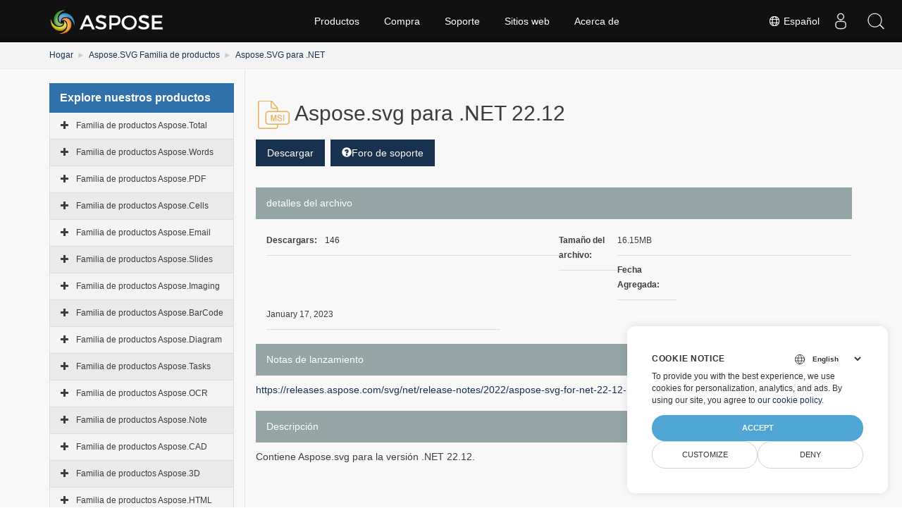

--- FILE ---
content_type: application/javascript
request_url: https://releases.aspose.com/js/bundle.min.js
body_size: 6823
content:
!function(e,t,o,s){"use strict";var n="treeview",i={};i.settings={injectStyle:!0,levels:2,expandIcon:"glyphicon glyphicon-plus",collapseIcon:"glyphicon glyphicon-minus",emptyIcon:"glyphicon",nodeIcon:"",selectedIcon:"",checkedIcon:"glyphicon glyphicon-check",uncheckedIcon:"glyphicon glyphicon-unchecked",color:s,backColor:s,borderColor:s,onhoverColor:"#F5F5F5",selectedColor:"#FFFFFF",selectedBackColor:"#428bca",searchResultColor:"#D9534F",searchResultBackColor:s,enableLinks:!1,highlightSelected:!0,highlightSearchResults:!0,showBorder:!0,showIcon:!0,showCheckbox:!1,showTags:!1,multiSelect:!1,onNodeChecked:s,onNodeCollapsed:s,onNodeDisabled:s,onNodeEnabled:s,onNodeExpanded:s,onNodeSelected:s,onNodeUnchecked:s,onNodeUnselected:s,onSearchComplete:s,onSearchCleared:s},i.options={silent:!1,ignoreChildren:!1},i.searchOptions={ignoreCase:!0,exactMatch:!1,revealResults:!0};var d=function(t,o){return this.$element=e(t),this.elementId=t.id,this.styleId=this.elementId+"-style",this.init(o),{options:this.options,init:e.proxy(this.init,this),remove:e.proxy(this.remove,this),getNode:e.proxy(this.getNode,this),getParent:e.proxy(this.getParent,this),getSiblings:e.proxy(this.getSiblings,this),getSelected:e.proxy(this.getSelected,this),getUnselected:e.proxy(this.getUnselected,this),getExpanded:e.proxy(this.getExpanded,this),getCollapsed:e.proxy(this.getCollapsed,this),getChecked:e.proxy(this.getChecked,this),getUnchecked:e.proxy(this.getUnchecked,this),getDisabled:e.proxy(this.getDisabled,this),getEnabled:e.proxy(this.getEnabled,this),selectNode:e.proxy(this.selectNode,this),unselectNode:e.proxy(this.unselectNode,this),toggleNodeSelected:e.proxy(this.toggleNodeSelected,this),collapseAll:e.proxy(this.collapseAll,this),collapseNode:e.proxy(this.collapseNode,this),expandAll:e.proxy(this.expandAll,this),expandNode:e.proxy(this.expandNode,this),toggleNodeExpanded:e.proxy(this.toggleNodeExpanded,this),revealNode:e.proxy(this.revealNode,this),checkAll:e.proxy(this.checkAll,this),checkNode:e.proxy(this.checkNode,this),uncheckAll:e.proxy(this.uncheckAll,this),uncheckNode:e.proxy(this.uncheckNode,this),toggleNodeChecked:e.proxy(this.toggleNodeChecked,this),disableAll:e.proxy(this.disableAll,this),disableNode:e.proxy(this.disableNode,this),enableAll:e.proxy(this.enableAll,this),enableNode:e.proxy(this.enableNode,this),toggleNodeDisabled:e.proxy(this.toggleNodeDisabled,this),search:e.proxy(this.search,this),clearSearch:e.proxy(this.clearSearch,this)}};d.prototype.init=function(t){this.tree=[],this.nodes=[],t.data&&("string"==typeof t.data&&(t.data=e.parseJSON(t.data)),this.tree=e.extend(!0,[],t.data),delete t.data),this.options=e.extend({},i.settings,t),this.destroy(),this.subscribeEvents(),this.setInitialStates({nodes:this.tree},0),this.render()},d.prototype.remove=function(){this.destroy(),e.removeData(this,n),e("#"+this.styleId).remove()},d.prototype.destroy=function(){this.initialized&&(this.$wrapper.remove(),this.$wrapper=null,this.unsubscribeEvents(),this.initialized=!1)},d.prototype.unsubscribeEvents=function(){this.$element.off("click"),this.$element.off("nodeChecked"),this.$element.off("nodeCollapsed"),this.$element.off("nodeDisabled"),this.$element.off("nodeEnabled"),this.$element.off("nodeExpanded"),this.$element.off("nodeSelected"),this.$element.off("nodeUnchecked"),this.$element.off("nodeUnselected"),this.$element.off("searchComplete"),this.$element.off("searchCleared")},d.prototype.subscribeEvents=function(){this.unsubscribeEvents(),this.$element.on("click",e.proxy(this.clickHandler,this)),"function"==typeof this.options.onNodeChecked&&this.$element.on("nodeChecked",this.options.onNodeChecked),"function"==typeof this.options.onNodeCollapsed&&this.$element.on("nodeCollapsed",this.options.onNodeCollapsed),"function"==typeof this.options.onNodeDisabled&&this.$element.on("nodeDisabled",this.options.onNodeDisabled),"function"==typeof this.options.onNodeEnabled&&this.$element.on("nodeEnabled",this.options.onNodeEnabled),"function"==typeof this.options.onNodeExpanded&&this.$element.on("nodeExpanded",this.options.onNodeExpanded),"function"==typeof this.options.onNodeSelected&&this.$element.on("nodeSelected",this.options.onNodeSelected),"function"==typeof this.options.onNodeUnchecked&&this.$element.on("nodeUnchecked",this.options.onNodeUnchecked),"function"==typeof this.options.onNodeUnselected&&this.$element.on("nodeUnselected",this.options.onNodeUnselected),"function"==typeof this.options.onSearchComplete&&this.$element.on("searchComplete",this.options.onSearchComplete),"function"==typeof this.options.onSearchCleared&&this.$element.on("searchCleared",this.options.onSearchCleared)},d.prototype.setInitialStates=function(t,o){if(t.nodes){o+=1;var s=t,n=this;e.each(t.nodes,function e(t,i){i.nodeId=n.nodes.length,i.parentId=s.nodeId,i.hasOwnProperty("selectable")||(i.selectable=!0),i.state=i.state||{},i.state.hasOwnProperty("checked")||(i.state.checked=!1),i.state.hasOwnProperty("disabled")||(i.state.disabled=!1),i.state.hasOwnProperty("expanded")||(!i.state.disabled&&o<n.options.levels&&i.nodes&&i.nodes.length>0?i.state.expanded=!0:i.state.expanded=!1),i.state.hasOwnProperty("selected")||(i.state.selected=!1),n.nodes.push(i),i.nodes&&n.setInitialStates(i,o)})}},d.prototype.clickHandler=function(t){t.preventDefault();var o=e(t.target),s=this.findNode(o);if(s&&!s.state.disabled){var n=o.attr("class")?o.attr("class").split(" "):[];-1!==n.indexOf("expand-icon")?(this.toggleExpandedState(s,i.options),this.render()):-1!==n.indexOf("check-icon")?(this.toggleCheckedState(s,i.options),this.render()):(s.selectable?this.toggleSelectedState(s,i.options):this.toggleExpandedState(s,i.options),this.render())}},d.prototype.findNode=function(e){var t=e.closest("li.list-group-item").attr("data-nodeid"),o=this.nodes[t];return o||console.log("Error: node does not exist"),o},d.prototype.toggleExpandedState=function(e,t){e&&this.setExpandedState(e,!e.state.expanded,t)},d.prototype.setExpandedState=function(t,o,s){o===t.state.expanded||(o&&t.nodes?(t.state.expanded=!0,s.silent||this.$element.trigger("nodeExpanded",e.extend(!0,{},t))):o||(t.state.expanded=!1,s.silent||this.$element.trigger("nodeCollapsed",e.extend(!0,{},t)),t.nodes&&!s.ignoreChildren&&e.each(t.nodes,e.proxy(function(e,t){this.setExpandedState(t,!1,s)},this))))},d.prototype.toggleSelectedState=function(e,t){e&&this.setSelectedState(e,!e.state.selected,t)},d.prototype.setSelectedState=function(t,o,s){o===t.state.selected||(o?(this.options.multiSelect||e.each(this.findNodes("true","g","state.selected"),e.proxy(function(e,t){this.setSelectedState(t,!1,s)},this)),t.state.selected=!0,s.silent||this.$element.trigger("nodeSelected",e.extend(!0,{},t))):(t.state.selected=!1,s.silent||this.$element.trigger("nodeUnselected",e.extend(!0,{},t))))},d.prototype.toggleCheckedState=function(e,t){e&&this.setCheckedState(e,!e.state.checked,t)},d.prototype.setCheckedState=function(t,o,s){o===t.state.checked||(o?(t.state.checked=!0,s.silent||this.$element.trigger("nodeChecked",e.extend(!0,{},t))):(t.state.checked=!1,s.silent||this.$element.trigger("nodeUnchecked",e.extend(!0,{},t))))},d.prototype.setDisabledState=function(t,o,s){o===t.state.disabled||(o?(t.state.disabled=!0,this.setExpandedState(t,!1,s),this.setSelectedState(t,!1,s),this.setCheckedState(t,!1,s),s.silent||this.$element.trigger("nodeDisabled",e.extend(!0,{},t))):(t.state.disabled=!1,s.silent||this.$element.trigger("nodeEnabled",e.extend(!0,{},t))))},d.prototype.render=function(){this.initialized||(this.$element.addClass(n),this.$wrapper=e(this.template.list),this.injectStyle(),this.initialized=!0),this.$element.empty().append(this.$wrapper.empty()),this.buildTree(this.tree,0)},d.prototype.buildTree=function(t,o){if(t){o+=1;var s=this;e.each(t,function t(n,i){for(var d=e(s.template.item).addClass("node-"+s.elementId).addClass(i.state.checked?"node-checked":"").addClass(i.state.disabled?"node-disabled":"").addClass(i.state.selected?"node-selected":"").addClass(i.searchResult?"search-result":"").attr("data-nodeid",i.nodeId).attr("style",s.buildStyleOverride(i)),r=0;r<o-1;r++)d.append(s.template.indent);var h=[];if(i.nodes&&i.nodes.length>0?(h.push("expand-icon"),i.state.expanded?h.push(s.options.collapseIcon):h.push(s.options.expandIcon)):h.push(s.options.emptyIcon),d.append(e(s.template.icon).addClass(h.join(" "))),s.options.showIcon){var h=["node-icon"];h.push(i.icon||s.options.nodeIcon),i.state.selected&&(h.pop(),h.push(i.selectedIcon||s.options.selectedIcon||i.icon||s.options.nodeIcon)),d.append(e(s.template.icon).addClass(h.join(" ")))}if(s.options.showCheckbox){var h=["check-icon"];i.state.checked?h.push(s.options.checkedIcon):h.push(s.options.uncheckedIcon),d.append(e(s.template.icon).addClass(h.join(" ")))}if(s.options.enableLinks?d.append(e(s.template.link).attr("href",i.url).append(i.text)):d.append(i.text),s.options.showTags&&i.tags&&e.each(i.tags,function t(o,n){d.append(e(s.template.badge).append(n))}),s.$wrapper.append(d),i.nodes&&i.state.expanded&&!i.state.disabled)return s.buildTree(i.nodes,o)})}},d.prototype.buildStyleOverride=function(e){if(e.state.disabled)return"";var t=e.color,o=e.backColor;return this.options.highlightSelected&&e.state.selected&&(this.options.selectedColor&&(t=this.options.selectedColor),this.options.selectedBackColor&&(o=this.options.selectedBackColor)),this.options.highlightSearchResults&&e.searchResult&&!e.state.disabled&&(this.options.searchResultColor&&(t=this.options.searchResultColor),this.options.searchResultBackColor&&(o=this.options.searchResultBackColor)),"color:"+t+";background-color:"+o+";"},d.prototype.injectStyle=function(){this.options.injectStyle&&!o.getElementById(this.styleId)&&e('<style type="text/css" id="'+this.styleId+'"> '+this.buildStyle()+" </style>").appendTo("head")},d.prototype.buildStyle=function(){var e=".node-"+this.elementId+"{";return this.options.color&&(e+="color:"+this.options.color+";"),this.options.backColor&&(e+="background-color:"+this.options.backColor+";"),this.options.showBorder?this.options.borderColor&&(e+="border:1px solid "+this.options.borderColor+";"):e+="border:none;",e+="}",this.options.onhoverColor&&(e+=".node-"+this.elementId+":not(.node-disabled):hover{background-color:"+this.options.onhoverColor+";}"),this.css+e},d.prototype.template={list:'<ul class="list-group"></ul>',item:'<li class="list-group-item"></li>',indent:'<span class="indent"></span>',icon:'<span class="icon"></span>',link:'<a href="#" style="color:inherit;"></a>',badge:'<span class="badge"></span>'},d.prototype.css=".treeview .list-group-item{cursor:pointer}.treeview span.indent{margin-left:10px;margin-right:10px}.treeview span.icon{width:12px;margin-right:5px}.treeview .node-disabled{color:silver;cursor:not-allowed}",d.prototype.getNode=function(e){return this.nodes[e]},d.prototype.getParent=function(e){var t=this.identifyNode(e);return this.nodes[t.parentId]},d.prototype.getSiblings=function(e){var t=this.identifyNode(e),o=this.getParent(t);return(o?o.nodes:this.tree).filter(function(e){return e.nodeId!==t.nodeId})},d.prototype.getSelected=function(){return this.findNodes("true","g","state.selected")},d.prototype.getUnselected=function(){return this.findNodes("false","g","state.selected")},d.prototype.getExpanded=function(){return this.findNodes("true","g","state.expanded")},d.prototype.getCollapsed=function(){return this.findNodes("false","g","state.expanded")},d.prototype.getChecked=function(){return this.findNodes("true","g","state.checked")},d.prototype.getUnchecked=function(){return this.findNodes("false","g","state.checked")},d.prototype.getDisabled=function(){return this.findNodes("true","g","state.disabled")},d.prototype.getEnabled=function(){return this.findNodes("false","g","state.disabled")},d.prototype.selectNode=function(t,o){this.forEachIdentifier(t,o,e.proxy(function(e,t){this.setSelectedState(e,!0,t)},this)),this.render()},d.prototype.unselectNode=function(t,o){this.forEachIdentifier(t,o,e.proxy(function(e,t){this.setSelectedState(e,!1,t)},this)),this.render()},d.prototype.toggleNodeSelected=function(t,o){this.forEachIdentifier(t,o,e.proxy(function(e,t){this.toggleSelectedState(e,t)},this)),this.render()},d.prototype.collapseAll=function(t){var o=this.findNodes("true","g","state.expanded");this.forEachIdentifier(o,t,e.proxy(function(e,t){this.setExpandedState(e,!1,t)},this)),this.render()},d.prototype.collapseNode=function(t,o){this.forEachIdentifier(t,o,e.proxy(function(e,t){this.setExpandedState(e,!1,t)},this)),this.render()},d.prototype.expandAll=function(t){if((t=e.extend({},i.options,t))&&t.levels)this.expandLevels(this.tree,t.levels,t);else{var o=this.findNodes("false","g","state.expanded");this.forEachIdentifier(o,t,e.proxy(function(e,t){this.setExpandedState(e,!0,t)},this))}this.render()},d.prototype.expandNode=function(t,o){this.forEachIdentifier(t,o,e.proxy(function(e,t){this.setExpandedState(e,!0,t),e.nodes&&t&&t.levels&&this.expandLevels(e.nodes,t.levels-1,t)},this)),this.render()},d.prototype.expandLevels=function(t,o,s){s=e.extend({},i.options,s),e.each(t,e.proxy(function(e,t){this.setExpandedState(t,o>0,s),t.nodes&&this.expandLevels(t.nodes,o-1,s)},this))},d.prototype.revealNode=function(t,o){this.forEachIdentifier(t,o,e.proxy(function(e,t){for(var o=this.getParent(e);o;)this.setExpandedState(o,!0,t),o=this.getParent(o)},this)),this.render()},d.prototype.toggleNodeExpanded=function(t,o){this.forEachIdentifier(t,o,e.proxy(function(e,t){this.toggleExpandedState(e,t)},this)),this.render()},d.prototype.checkAll=function(t){var o=this.findNodes("false","g","state.checked");this.forEachIdentifier(o,t,e.proxy(function(e,t){this.setCheckedState(e,!0,t)},this)),this.render()},d.prototype.checkNode=function(t,o){this.forEachIdentifier(t,o,e.proxy(function(e,t){this.setCheckedState(e,!0,t)},this)),this.render()},d.prototype.uncheckAll=function(t){var o=this.findNodes("true","g","state.checked");this.forEachIdentifier(o,t,e.proxy(function(e,t){this.setCheckedState(e,!1,t)},this)),this.render()},d.prototype.uncheckNode=function(t,o){this.forEachIdentifier(t,o,e.proxy(function(e,t){this.setCheckedState(e,!1,t)},this)),this.render()},d.prototype.toggleNodeChecked=function(t,o){this.forEachIdentifier(t,o,e.proxy(function(e,t){this.toggleCheckedState(e,t)},this)),this.render()},d.prototype.disableAll=function(t){var o=this.findNodes("false","g","state.disabled");this.forEachIdentifier(o,t,e.proxy(function(e,t){this.setDisabledState(e,!0,t)},this)),this.render()},d.prototype.disableNode=function(t,o){this.forEachIdentifier(t,o,e.proxy(function(e,t){this.setDisabledState(e,!0,t)},this)),this.render()},d.prototype.enableAll=function(t){var o=this.findNodes("true","g","state.disabled");this.forEachIdentifier(o,t,e.proxy(function(e,t){this.setDisabledState(e,!1,t)},this)),this.render()},d.prototype.enableNode=function(t,o){this.forEachIdentifier(t,o,e.proxy(function(e,t){this.setDisabledState(e,!1,t)},this)),this.render()},d.prototype.toggleNodeDisabled=function(t,o){this.forEachIdentifier(t,o,e.proxy(function(e,t){this.setDisabledState(e,!e.state.disabled,t)},this)),this.render()},d.prototype.forEachIdentifier=function(t,o,s){o=e.extend({},i.options,o),t instanceof Array||(t=[t]),e.each(t,e.proxy(function(e,t){s(this.identifyNode(t),o)},this))},d.prototype.identifyNode=function(e){return"number"==typeof e?this.nodes[e]:e},d.prototype.search=function(t,o){o=e.extend({},i.searchOptions,o),this.clearSearch({render:!1});var s=[];if(t&&t.length>0){o.exactMatch&&(t="^"+t+"$");var n="g";o.ignoreCase&&(n+="i"),s=this.findNodes(t,n,"url"),e.each(s,function(e,t){t.searchResult=!0})}return o.revealResults?this.revealNode(s):this.render(),this.$element.trigger("searchComplete",e.extend(!0,{},s)),s},d.prototype.clearSearch=function(t){t=e.extend({},{render:!0},t);var o=e.each(this.findNodes("true","g","searchResult"),function(e,t){t.searchResult=!1});t.render&&this.render(),this.$element.trigger("searchCleared",e.extend(!0,{},o))},d.prototype.findNodes=function(t,o,s){o=o||"g",s=s||"text";var n=this;return e.grep(this.nodes,function(e){var i=n.getNodeValue(e,s);if("string"==typeof i)return i.match(RegExp(t,o))})},d.prototype.getNodeValue=function(e,t){var o=t.indexOf(".");if(o>0){var s=e[t.substring(0,o)],n=t.substring(o+1,t.length);return this.getNodeValue(s,n)}return e.hasOwnProperty(t)?e[t].toString():void 0};var r=function(e){t.console&&t.console.error(e)};e.fn[n]=function(t,o){var s;return this.each(function(){var i=e.data(this,n);"string"==typeof t?i?e.isFunction(i[t])&&"_"!==t.charAt(0)?(o instanceof Array||(o=[o]),s=i[t].apply(i,o)):r("No such method : "+t):r("Not initialized, can not call method : "+t):"boolean"==typeof t?s=i:e.data(this,n,new d(this,e.extend(!0,{},t)))}),s||this}}(jQuery,window,document);

  /*!
   * clipboard.js v2.0.0
   * https://zenorocha.github.io/clipboard.js
   *
   * Licensed MIT © Zeno Rocha
   */
  !function(t,e){"object"==typeof exports&&"object"==typeof module?module.exports=e():"function"==typeof define&&define.amd?define([],e):"object"==typeof exports?exports.ClipboardJS=e():t.ClipboardJS=e()}(this,function(){return function(t){function e(o){if(n[o])return n[o].exports;var r=n[o]={i:o,l:!1,exports:{}};return t[o].call(r.exports,r,r.exports,e),r.l=!0,r.exports}var n={};return e.m=t,e.c=n,e.i=function(t){return t},e.d=function(t,n,o){e.o(t,n)||Object.defineProperty(t,n,{configurable:!1,enumerable:!0,get:o})},e.n=function(t){var n=t&&t.__esModule?function(){return t.default}:function(){return t};return e.d(n,"a",n),n},e.o=function(t,e){return Object.prototype.hasOwnProperty.call(t,e)},e.p="",e(e.s=3)}([function(t,e,n){var o,r,i;!function(a,c){r=[t,n(7)],o=c,void 0!==(i="function"==typeof o?o.apply(e,r):o)&&(t.exports=i)}(0,function(t,e){"use strict";function n(t,e){if(!(t instanceof e))throw new TypeError("Cannot call a class as a function")}var o=function(t){return t&&t.__esModule?t:{default:t}}(e),r="function"==typeof Symbol&&"symbol"==typeof Symbol.iterator?function(t){return typeof t}:function(t){return t&&"function"==typeof Symbol&&t.constructor===Symbol&&t!==Symbol.prototype?"symbol":typeof t},i=function(){function t(t,e){for(var n=0;n<e.length;n++){var o=e[n];o.enumerable=o.enumerable||!1,o.configurable=!0,"value"in o&&(o.writable=!0),Object.defineProperty(t,o.key,o)}}return function(e,n,o){return n&&t(e.prototype,n),o&&t(e,o),e}}(),a=function(){function t(e){n(this,t),this.resolveOptions(e),this.initSelection()}return i(t,[{key:"resolveOptions",value:function(){var t=arguments.length>0&&void 0!==arguments[0]?arguments[0]:{};this.action=t.action,this.container=t.container,this.emitter=t.emitter,this.target=t.target,this.text=t.text,this.trigger=t.trigger,this.selectedText=""}},{key:"initSelection",value:function(){this.text?this.selectFake():this.target&&this.selectTarget()}},{key:"selectFake",value:function(){var t=this,e="rtl"==document.documentElement.getAttribute("dir");this.removeFake(),this.fakeHandlerCallback=function(){return t.removeFake()},this.fakeHandler=this.container.addEventListener("click",this.fakeHandlerCallback)||!0,this.fakeElem=document.createElement("textarea"),this.fakeElem.style.fontSize="12pt",this.fakeElem.style.border="0",this.fakeElem.style.padding="0",this.fakeElem.style.margin="0",this.fakeElem.style.position="absolute",this.fakeElem.style[e?"right":"left"]="-9999px";var n=window.pageYOffset||document.documentElement.scrollTop;this.fakeElem.style.top=n+"px",this.fakeElem.setAttribute("readonly",""),this.fakeElem.value=this.text,this.container.appendChild(this.fakeElem),this.selectedText=(0,o.default)(this.fakeElem),this.copyText()}},{key:"removeFake",value:function(){this.fakeHandler&&(this.container.removeEventListener("click",this.fakeHandlerCallback),this.fakeHandler=null,this.fakeHandlerCallback=null),this.fakeElem&&(this.container.removeChild(this.fakeElem),this.fakeElem=null)}},{key:"selectTarget",value:function(){this.selectedText=(0,o.default)(this.target),this.copyText()}},{key:"copyText",value:function(){var t=void 0;try{t=document.execCommand(this.action)}catch(e){t=!1}this.handleResult(t)}},{key:"handleResult",value:function(t){this.emitter.emit(t?"success":"error",{action:this.action,text:this.selectedText,trigger:this.trigger,clearSelection:this.clearSelection.bind(this)})}},{key:"clearSelection",value:function(){this.trigger&&this.trigger.focus(),window.getSelection().removeAllRanges()}},{key:"destroy",value:function(){this.removeFake()}},{key:"action",set:function(){var t=arguments.length>0&&void 0!==arguments[0]?arguments[0]:"copy";if(this._action=t,"copy"!==this._action&&"cut"!==this._action)throw new Error('Invalid "action" value, use either "copy" or "cut"')},get:function(){return this._action}},{key:"target",set:function(t){if(void 0!==t){if(!t||"object"!==(void 0===t?"undefined":r(t))||1!==t.nodeType)throw new Error('Invalid "target" value, use a valid Element');if("copy"===this.action&&t.hasAttribute("disabled"))throw new Error('Invalid "target" attribute. Please use "readonly" instead of "disabled" attribute');if("cut"===this.action&&(t.hasAttribute("readonly")||t.hasAttribute("disabled")))throw new Error('Invalid "target" attribute. You can\'t cut text from elements with "readonly" or "disabled" attributes');this._target=t}},get:function(){return this._target}}]),t}();t.exports=a})},function(t,e,n){function o(t,e,n){if(!t&&!e&&!n)throw new Error("Missing required arguments");if(!c.string(e))throw new TypeError("Second argument must be a String");if(!c.fn(n))throw new TypeError("Third argument must be a Function");if(c.node(t))return r(t,e,n);if(c.nodeList(t))return i(t,e,n);if(c.string(t))return a(t,e,n);throw new TypeError("First argument must be a String, HTMLElement, HTMLCollection, or NodeList")}function r(t,e,n){return t.addEventListener(e,n),{destroy:function(){t.removeEventListener(e,n)}}}function i(t,e,n){return Array.prototype.forEach.call(t,function(t){t.addEventListener(e,n)}),{destroy:function(){Array.prototype.forEach.call(t,function(t){t.removeEventListener(e,n)})}}}function a(t,e,n){return u(document.body,t,e,n)}var c=n(6),u=n(5);t.exports=o},function(t,e){function n(){}n.prototype={on:function(t,e,n){var o=this.e||(this.e={});return(o[t]||(o[t]=[])).push({fn:e,ctx:n}),this},once:function(t,e,n){function o(){r.off(t,o),e.apply(n,arguments)}var r=this;return o._=e,this.on(t,o,n)},emit:function(t){var e=[].slice.call(arguments,1),n=((this.e||(this.e={}))[t]||[]).slice(),o=0,r=n.length;for(o;o<r;o++)n[o].fn.apply(n[o].ctx,e);return this},off:function(t,e){var n=this.e||(this.e={}),o=n[t],r=[];if(o&&e)for(var i=0,a=o.length;i<a;i++)o[i].fn!==e&&o[i].fn._!==e&&r.push(o[i]);return r.length?n[t]=r:delete n[t],this}},t.exports=n},function(t,e,n){var o,r,i;!function(a,c){r=[t,n(0),n(2),n(1)],o=c,void 0!==(i="function"==typeof o?o.apply(e,r):o)&&(t.exports=i)}(0,function(t,e,n,o){"use strict";function r(t){return t&&t.__esModule?t:{default:t}}function i(t,e){if(!(t instanceof e))throw new TypeError("Cannot call a class as a function")}function a(t,e){if(!t)throw new ReferenceError("this hasn't been initialised - super() hasn't been called");return!e||"object"!=typeof e&&"function"!=typeof e?t:e}function c(t,e){if("function"!=typeof e&&null!==e)throw new TypeError("Super expression must either be null or a function, not "+typeof e);t.prototype=Object.create(e&&e.prototype,{constructor:{value:t,enumerable:!1,writable:!0,configurable:!0}}),e&&(Object.setPrototypeOf?Object.setPrototypeOf(t,e):t.__proto__=e)}function u(t,e){var n="data-clipboard-"+t;if(e.hasAttribute(n))return e.getAttribute(n)}var l=r(e),s=r(n),f=r(o),d="function"==typeof Symbol&&"symbol"==typeof Symbol.iterator?function(t){return typeof t}:function(t){return t&&"function"==typeof Symbol&&t.constructor===Symbol&&t!==Symbol.prototype?"symbol":typeof t},h=function(){function t(t,e){for(var n=0;n<e.length;n++){var o=e[n];o.enumerable=o.enumerable||!1,o.configurable=!0,"value"in o&&(o.writable=!0),Object.defineProperty(t,o.key,o)}}return function(e,n,o){return n&&t(e.prototype,n),o&&t(e,o),e}}(),p=function(t){function e(t,n){i(this,e);var o=a(this,(e.__proto__||Object.getPrototypeOf(e)).call(this));return o.resolveOptions(n),o.listenClick(t),o}return c(e,t),h(e,[{key:"resolveOptions",value:function(){var t=arguments.length>0&&void 0!==arguments[0]?arguments[0]:{};this.action="function"==typeof t.action?t.action:this.defaultAction,this.target="function"==typeof t.target?t.target:this.defaultTarget,this.text="function"==typeof t.text?t.text:this.defaultText,this.container="object"===d(t.container)?t.container:document.body}},{key:"listenClick",value:function(t){var e=this;this.listener=(0,f.default)(t,"click",function(t){return e.onClick(t)})}},{key:"onClick",value:function(t){var e=t.delegateTarget||t.currentTarget;this.clipboardAction&&(this.clipboardAction=null),this.clipboardAction=new l.default({action:this.action(e),target:this.target(e),text:this.text(e),container:this.container,trigger:e,emitter:this})}},{key:"defaultAction",value:function(t){return u("action",t)}},{key:"defaultTarget",value:function(t){var e=u("target",t);if(e)return document.querySelector(e)}},{key:"defaultText",value:function(t){return u("text",t)}},{key:"destroy",value:function(){this.listener.destroy(),this.clipboardAction&&(this.clipboardAction.destroy(),this.clipboardAction=null)}}],[{key:"isSupported",value:function(){var t=arguments.length>0&&void 0!==arguments[0]?arguments[0]:["copy","cut"],e="string"==typeof t?[t]:t,n=!!document.queryCommandSupported;return e.forEach(function(t){n=n&&!!document.queryCommandSupported(t)}),n}}]),e}(s.default);t.exports=p})},function(t,e){function n(t,e){for(;t&&t.nodeType!==o;){if("function"==typeof t.matches&&t.matches(e))return t;t=t.parentNode}}var o=9;if("undefined"!=typeof Element&&!Element.prototype.matches){var r=Element.prototype;r.matches=r.matchesSelector||r.mozMatchesSelector||r.msMatchesSelector||r.oMatchesSelector||r.webkitMatchesSelector}t.exports=n},function(t,e,n){function o(t,e,n,o,r){var a=i.apply(this,arguments);return t.addEventListener(n,a,r),{destroy:function(){t.removeEventListener(n,a,r)}}}function r(t,e,n,r,i){return"function"==typeof t.addEventListener?o.apply(null,arguments):"function"==typeof n?o.bind(null,document).apply(null,arguments):("string"==typeof t&&(t=document.querySelectorAll(t)),Array.prototype.map.call(t,function(t){return o(t,e,n,r,i)}))}function i(t,e,n,o){return function(n){n.delegateTarget=a(n.target,e),n.delegateTarget&&o.call(t,n)}}var a=n(4);t.exports=r},function(t,e){e.node=function(t){return void 0!==t&&t instanceof HTMLElement&&1===t.nodeType},e.nodeList=function(t){var n=Object.prototype.toString.call(t);return void 0!==t&&("[object NodeList]"===n||"[object HTMLCollection]"===n)&&"length"in t&&(0===t.length||e.node(t[0]))},e.string=function(t){return"string"==typeof t||t instanceof String},e.fn=function(t){return"[object Function]"===Object.prototype.toString.call(t)}},function(t,e){function n(t){var e;if("SELECT"===t.nodeName)t.focus(),e=t.value;else if("INPUT"===t.nodeName||"TEXTAREA"===t.nodeName){var n=t.hasAttribute("readonly");n||t.setAttribute("readonly",""),t.select(),t.setSelectionRange(0,t.value.length),n||t.removeAttribute("readonly"),e=t.value}else{t.hasAttribute("contenteditable")&&t.focus();var o=window.getSelection(),r=document.createRange();r.selectNodeContents(t),o.removeAllRanges(),o.addRange(r),e=o.toString()}return e}t.exports=n}])});
